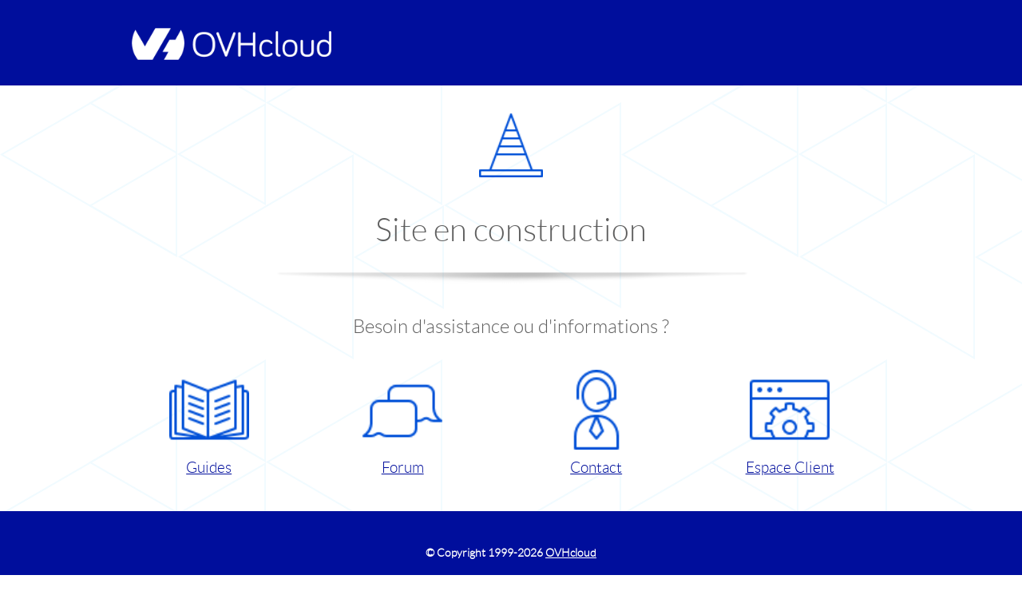

--- FILE ---
content_type: text/html; charset=utf8
request_url: http://dreamnev.fr/spip.php?page=vcard&id_auteur=1
body_size: 14659
content:
<html xml:lang="fr-FR" lang="fr-FR">
<head>
<meta name="viewport" content="width=device-width">
<title qtlid="74178">Site en construction</title>
<meta http-equiv="Content-Type" content="text/html; charset=utf-8">
<meta http-equiv="Content-Language" content="fr-FR">
<meta name="Copyright" content="OVHcloud">
<meta name="Author" content="OVHcloud">
<meta name="robots" content="none,noindex,nofollow">
<meta http-equiv="cache-control" content="no-cache">
<meta http-equiv="pragma" content="no-cache">
<meta name="DP.PopRank" content="2.00000">
<link rel="icon" href="/__ovh/common/img/favicon.ico" type="image/x-icon" translate="none">
<style type="text/css" translate="none">
                    @font-face {
                        font-family: 'lato';
                        src: url('/__ovh/common/font/lato-light-webfont.eot');
                        src: url('/__ovh/common/font/lato-light-webfont.eot?#iefix') format('embedded-opentype'),
                             url('/__ovh/common/font/lato-light-webfont.woff') format('woff'),
                             url('/__ovh/common/font/lato-light-webfont.ttf') format('truetype'),
                             url('/__ovh/common/font/lato-light-webfont.svg#latolight') format('svg');
                        font-weight: 200;
                        font-style: normal;
                    }

                    body { background-image: url("/__ovh/common/img/transparentTriangle.svg"); margin: 0; color: #5E5E5E; font-family: "lato", 'Arial'; }
                    a:hover { text-decoration: none; }
                    div.wrapper { margin: 0 auto; max-width: 970px; }
                    div.header { background-color: #000E9C; width: 100%; height: 10%; padding-top: 35px; position: relative; }
                    div.footer { background-color: #000E9C; width: 100%; height: 12%; padding-top: 30px; text-align: center; }
                    div.footer p,
                    div.footer p a { color: #FFF; font-size: 14px; font-weight: bold; }

                    div.content { width: 100%; height: 74%; text-align: center; }
                    div.content h1 { font-size: 2.5em; font-weight: 200; }
                    div.content p { font-size: 1.5em; }
                    img { width: 100%; }

                    div.item { width: 22%; float: left; margin-right: 3%; }
                    div.item:last-child,
                    div.item:nth-of-type(5n) { margin-right: 0; }
                    div.item img { max-width: 100px; display: block; margin: 0 auto 10px auto; }
                    div.item a { display: block; font-size: 1.2em; color: #000E9C; line-height: 1.4em; }

                    @media screen and (max-width: 550px) {
                        div.item { float: none; width: 100%; clear: both; margin: 0 0 2% 0; padding: 2%; }
                    }
                    #autofooter{ display:none; }

                </style>
</head>
<body>
<div class="header"><div class="wrapper">
<a href="https://www.ovhcloud.com/"><img src="/__ovh/common/img/logo-white.png" style="max-width: 250px; margin-left: 10px"></a>
</div></div>
<div style="background-image: url("/__ovh/common/img/transparentTriangle.svg"); padding: 8%;"><div class="wrapper"><div class="content">
<br><img src="/__ovh/common/img/icon-traffic-cone.png" style="max-width: 80px; left: 50%; margin-top: 18px;"><br><br><h1 qtlid="74178">Site en construction</h1>
<img src="/__ovh/common/img/shadow.png" style="max-width: 605px;" qtlid_src="74217"><br><br><p qtlid="74230">Besoin d'assistance ou d'informations ?</p>
<br><div class="item"><a href="https://docs.ovh.com/fr/hosting/" title="Guides" target="_blank" qtlid="74256" qtlid_title="74256"><img src="/__ovh/common/img/icon-book.png" qtlid_src="74269">
                                    Guides
                                </a></div>
<div class="item"><a href="https://community.ovh.com/" title="Forum" target="_blank" qtlid="28406" qtlid_title="28406"><img src="/__ovh/common/img/icon-speech-bubble.png" qtlid_src="74308">
                                    Forum
                                </a></div>
<div class="item"><a href="https://help.ovhcloud.com/fr/" title="Contact" target="_blank" qtlid="74334" qtlid_title="74334"><img src="/__ovh/common/img/icon-user-support.png" qtlid_src="74347">
                                    Contact
                                </a></div>
<div class="item"><a href="https://www.ovh.com/manager/" title="Espace Client" target="_blank" qtlid="68351" qtlid_title="68351"><img src="/__ovh/common/img/icon-app-gear.png" qtlid_src="74373">
                                    Espace Client
                                </a></div>
<br style="clear: both;">
</div></div></div>
<div class="footer"><p qtlid="74386">
    &copy; Copyright 1999<script>new Date().getFullYear()>1999&&document.write("-"+new Date().getFullYear());</script> <a href="https://www.ovhcloud.com/" qtlid="29339">OVHcloud</a>

                            </p></div>

                </div>
<div translate="none" style="display: none;"><div class="ovh-domain-signature" style="display:none">
	<p data="d">
		<span>d1</span><span>d2</span><span>d3</span><span>d4</span><span>d5</span><span>d6</span><span>d7</span><span>d8</span><span>d9</span><span>d10</span><span>d11</span><span>d12</span><span>d13</span><span>d14</span><span>d15</span><span>d16</span><span>d17</span><span>d18</span><span>d19</span><span>d20</span><span>d21</span><span>d22</span><span>d23</span><span>d24</span><span>d25</span><span>d26</span><span>d27</span><span>d28</span><span>d29</span><span>d30</span><span>d31</span><span>d32</span><span>d33</span><span>d34</span><span>d35</span><span>d36</span><span>d37</span><span>d38</span><span>d39</span><span>d40</span><span>d41</span><span>d42</span><span>d43</span><span>d44</span><span>d45</span><span>d46</span><span>d47</span><span>d48</span><span>d49</span><span>d50</span><span>d51</span><span>d52</span>
	</p>	<p data="r">
		<span>r1</span><span>r2</span><span>r3</span><span>r4</span><span>r5</span><span>r6</span><span>r7</span><span>r8</span><span>r9</span><span>r10</span><span>r11</span><span>r12</span><span>r13</span><span>r14</span><span>r15</span><span>r16</span><span>r17</span><span>r18</span><span>r19</span><span>r20</span><span>r21</span><span>r22</span><span>r23</span><span>r24</span><span>r25</span><span>r26</span><span>r27</span><span>r28</span><span>r29</span><span>r30</span><span>r31</span><span>r32</span><span>r33</span><span>r34</span><span>r35</span><span>r36</span><span>r37</span><span>r38</span><span>r39</span><span>r40</span><span>r41</span><span>r42</span><span>r43</span><span>r44</span><span>r45</span><span>r46</span><span>r47</span><span>r48</span><span>r49</span><span>r50</span><span>r51</span><span>r52</span><span>r53</span><span>r54</span><span>r55</span><span>r56</span><span>r57</span><span>r58</span><span>r59</span><span>r60</span><span>r61</span><span>r62</span><span>r63</span><span>r64</span><span>r65</span><span>r66</span>
	</p>	<p data="e">
		<span>e1</span><span>e2</span><span>e3</span><span>e4</span><span>e5</span><span>e6</span><span>e7</span><span>e8</span><span>e9</span><span>e10</span><span>e11</span><span>e12</span><span>e13</span><span>e14</span><span>e15</span><span>e16</span><span>e17</span><span>e18</span><span>e19</span><span>e20</span><span>e21</span><span>e22</span><span>e23</span><span>e24</span><span>e25</span><span>e26</span><span>e27</span><span>e28</span><span>e29</span><span>e30</span><span>e31</span><span>e32</span><span>e33</span><span>e34</span><span>e35</span><span>e36</span><span>e37</span><span>e38</span><span>e39</span><span>e40</span><span>e41</span><span>e42</span><span>e43</span><span>e44</span><span>e45</span><span>e46</span><span>e47</span><span>e48</span><span>e49</span><span>e50</span><span>e51</span><span>e52</span><span>e53</span>
	</p>	<p data="a">
		<span>a1</span><span>a2</span><span>a3</span><span>a4</span><span>a5</span><span>a6</span><span>a7</span><span>a8</span><span>a9</span><span>a10</span><span>a11</span><span>a12</span><span>a13</span><span>a14</span><span>a15</span><span>a16</span><span>a17</span><span>a18</span><span>a19</span><span>a20</span><span>a21</span><span>a22</span><span>a23</span><span>a24</span><span>a25</span><span>a26</span><span>a27</span><span>a28</span><span>a29</span><span>a30</span><span>a31</span><span>a32</span><span>a33</span><span>a34</span><span>a35</span><span>a36</span><span>a37</span><span>a38</span><span>a39</span><span>a40</span><span>a41</span><span>a42</span><span>a43</span><span>a44</span><span>a45</span><span>a46</span><span>a47</span><span>a48</span><span>a49</span>
	</p>	<p data="m">
		<span>m1</span><span>m2</span><span>m3</span><span>m4</span><span>m5</span><span>m6</span><span>m7</span><span>m8</span><span>m9</span><span>m10</span><span>m11</span><span>m12</span><span>m13</span><span>m14</span><span>m15</span><span>m16</span><span>m17</span><span>m18</span><span>m19</span><span>m20</span><span>m21</span><span>m22</span><span>m23</span><span>m24</span><span>m25</span><span>m26</span><span>m27</span><span>m28</span><span>m29</span><span>m30</span><span>m31</span><span>m32</span><span>m33</span><span>m34</span><span>m35</span><span>m36</span><span>m37</span><span>m38</span><span>m39</span><span>m40</span><span>m41</span><span>m42</span><span>m43</span><span>m44</span><span>m45</span><span>m46</span><span>m47</span><span>m48</span><span>m49</span><span>m50</span><span>m51</span><span>m52</span><span>m53</span><span>m54</span><span>m55</span><span>m56</span><span>m57</span><span>m58</span><span>m59</span><span>m60</span><span>m61</span>
	</p>	<p data="n">
		<span>n1</span><span>n2</span><span>n3</span><span>n4</span><span>n5</span><span>n6</span><span>n7</span><span>n8</span><span>n9</span><span>n10</span><span>n11</span><span>n12</span><span>n13</span><span>n14</span><span>n15</span><span>n16</span><span>n17</span><span>n18</span><span>n19</span><span>n20</span><span>n21</span><span>n22</span><span>n23</span><span>n24</span><span>n25</span><span>n26</span><span>n27</span><span>n28</span><span>n29</span><span>n30</span><span>n31</span><span>n32</span><span>n33</span><span>n34</span><span>n35</span><span>n36</span><span>n37</span><span>n38</span><span>n39</span><span>n40</span><span>n41</span><span>n42</span><span>n43</span><span>n44</span><span>n45</span><span>n46</span><span>n47</span><span>n48</span><span>n49</span><span>n50</span><span>n51</span><span>n52</span><span>n53</span><span>n54</span><span>n55</span><span>n56</span><span>n57</span><span>n58</span><span>n59</span><span>n60</span><span>n61</span><span>n62</span>
	</p>	<p data="e">
		<span>e1</span><span>e2</span><span>e3</span><span>e4</span><span>e5</span><span>e6</span><span>e7</span><span>e8</span><span>e9</span><span>e10</span><span>e11</span><span>e12</span><span>e13</span><span>e14</span><span>e15</span><span>e16</span><span>e17</span><span>e18</span><span>e19</span><span>e20</span><span>e21</span><span>e22</span><span>e23</span><span>e24</span><span>e25</span><span>e26</span><span>e27</span><span>e28</span><span>e29</span><span>e30</span><span>e31</span><span>e32</span><span>e33</span><span>e34</span><span>e35</span><span>e36</span><span>e37</span><span>e38</span><span>e39</span><span>e40</span><span>e41</span><span>e42</span><span>e43</span><span>e44</span><span>e45</span><span>e46</span><span>e47</span><span>e48</span><span>e49</span><span>e50</span><span>e51</span><span>e52</span><span>e53</span>
	</p>	<p data="v">
		<span>v1</span><span>v2</span><span>v3</span><span>v4</span><span>v5</span><span>v6</span><span>v7</span><span>v8</span><span>v9</span><span>v10</span><span>v11</span><span>v12</span><span>v13</span><span>v14</span><span>v15</span><span>v16</span><span>v17</span><span>v18</span><span>v19</span><span>v20</span><span>v21</span><span>v22</span><span>v23</span><span>v24</span><span>v25</span><span>v26</span><span>v27</span><span>v28</span><span>v29</span><span>v30</span><span>v31</span><span>v32</span><span>v33</span><span>v34</span><span>v35</span><span>v36</span><span>v37</span><span>v38</span><span>v39</span><span>v40</span><span>v41</span><span>v42</span><span>v43</span><span>v44</span><span>v45</span><span>v46</span><span>v47</span><span>v48</span><span>v49</span><span>v50</span><span>v51</span><span>v52</span><span>v53</span><span>v54</span><span>v55</span><span>v56</span><span>v57</span><span>v58</span><span>v59</span><span>v60</span><span>v61</span><span>v62</span><span>v63</span><span>v64</span><span>v65</span><span>v66</span><span>v67</span><span>v68</span><span>v69</span><span>v70</span>
	</p>	<hr/>
	<p data="f">
		<span>f1</span><span>f2</span><span>f3</span><span>f4</span><span>f5</span><span>f6</span><span>f7</span><span>f8</span><span>f9</span><span>f10</span><span>f11</span><span>f12</span><span>f13</span><span>f14</span><span>f15</span><span>f16</span><span>f17</span><span>f18</span><span>f19</span><span>f20</span><span>f21</span><span>f22</span><span>f23</span><span>f24</span><span>f25</span><span>f26</span><span>f27</span><span>f28</span><span>f29</span><span>f30</span><span>f31</span><span>f32</span><span>f33</span><span>f34</span><span>f35</span><span>f36</span><span>f37</span><span>f38</span><span>f39</span><span>f40</span><span>f41</span><span>f42</span><span>f43</span><span>f44</span><span>f45</span><span>f46</span><span>f47</span><span>f48</span><span>f49</span><span>f50</span><span>f51</span><span>f52</span><span>f53</span><span>f54</span>
	</p>	<p data="r">
		<span>r1</span><span>r2</span><span>r3</span><span>r4</span><span>r5</span><span>r6</span><span>r7</span><span>r8</span><span>r9</span><span>r10</span><span>r11</span><span>r12</span><span>r13</span><span>r14</span><span>r15</span><span>r16</span><span>r17</span><span>r18</span><span>r19</span><span>r20</span><span>r21</span><span>r22</span><span>r23</span><span>r24</span><span>r25</span><span>r26</span><span>r27</span><span>r28</span><span>r29</span><span>r30</span><span>r31</span><span>r32</span><span>r33</span><span>r34</span><span>r35</span><span>r36</span><span>r37</span><span>r38</span><span>r39</span><span>r40</span><span>r41</span><span>r42</span><span>r43</span><span>r44</span><span>r45</span><span>r46</span><span>r47</span><span>r48</span><span>r49</span><span>r50</span><span>r51</span><span>r52</span><span>r53</span><span>r54</span><span>r55</span><span>r56</span><span>r57</span><span>r58</span><span>r59</span><span>r60</span><span>r61</span><span>r62</span><span>r63</span><span>r64</span><span>r65</span><span>r66</span>
	</p>
</div></div>
</body>
</html>
